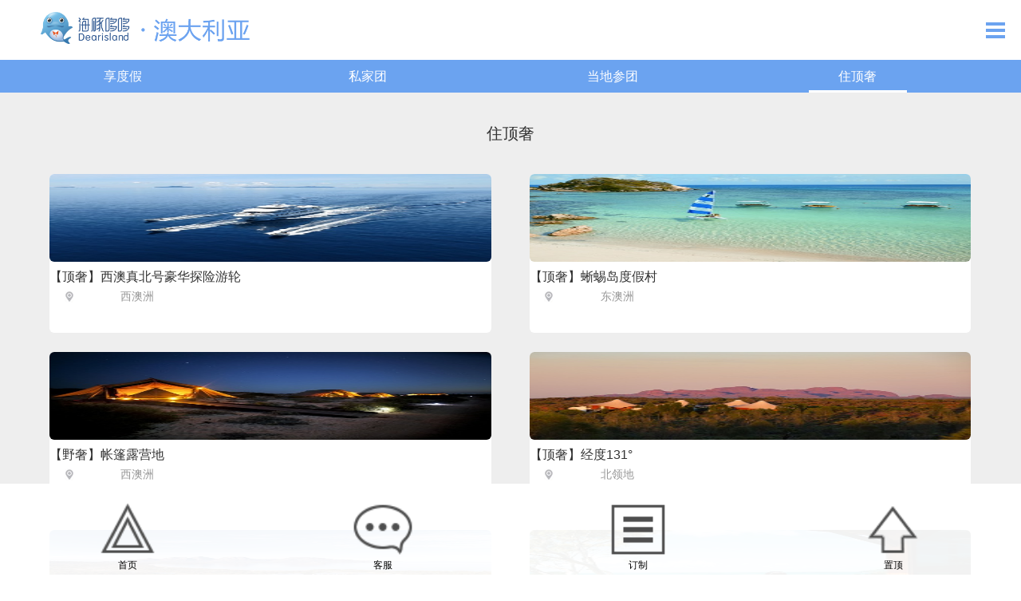

--- FILE ---
content_type: text/html; charset=UTF-8
request_url: http://australia.dearisland.com/luxury
body_size: 3992
content:
<!DOCTYPE html>
<html>
<head>
    <title>住顶奢-海豚哆哆澳大利亚站</title>
    <meta name="keywords" content="住顶奢" />
    <meta name="description" content="住顶奢" />
    <meta http-equiv="Content-Type" content="text/html; charset=utf-8" />
    <meta name="author" content="pennychen" />
    <meta name="Copyright" content="海豚哆哆澳大利亚站" />
    <link href="favicon.ico" rel="shortcut icon" type="image/x-icon" />
    <link rel="stylesheet" type="text/css" href="/aus/css/style.css" />

    <meta name="viewport" content="width=device-width,initial-scale=1.0,minimum-scale=1.0,maximum-scale=1.0,user-scalable=no" />
    <meta http-equiv="Cache-Control" content="no-transform" />
    <meta http-equiv="Cache-Control" content="no-siteapp" />

    <!--动画-->
    <script src="/aus/js/wow.min.js"></script>
    <link href="/aus/css/animate.css" rel='stylesheet' type='text/css' />
    <script>
        new WOW().init();
    </script>


</head>



<!--禁止保存-->
<noscript><iframe src="*.html"></iframe></noscript>
<!--禁止保存 end-->



<body class="cbp-spmenu-push">
<div class="main">


    <!--头部-->
    <div class="header">
        <div class="header_box">

            <div class="logo"><a href="http://www.dearisland.com/"><img src="/aus/images/m/logo.png" alt="澳大利亚海岛旅游" /></a></div>

            <!--- 移动端菜单 ---->
            <section class="buttonset"><button id="showRightPush"><img src="/aus/images/m/nav.png" /></button></section>
            <script src="/aus/js/jquery-1.11.0.min.js"></script>
            <link rel="stylesheet" type="text/css" href="/aus/css/component.css" />
            <nav class="cbp-spmenu cbp-spmenu-vertical cbp-spmenu-right" id="cbp-spmenu-s2">
                <h3><img src="/aus/images/m/logo.jpg" /></h3>
                <a href="/">首 页</a>
                <a href="/product?lid=1" class="tm">享度假</a>
                <a href="/product?lid=2" class="tm">私家团</a>
                <a href="/product?lid=3" class="tm">当地参团</a>
                <a href="/luxury" class="tm">住顶奢</a>
                <a href="/area?did=1012">东澳洲</a>
                <a href="/area?did=1013">大南部</a>
                <a href="/area?did=1015">西澳洲</a>
                <a href="/area?did=1014">北领地</a>
                <a href="/order">私人订制</a>
            </nav>
            <!--- Script ----->
            <script type="text/javascript" src="/aus/js/responsive/classie.js"></script>
            <script>
                var menuRight = document.getElementById( 'cbp-spmenu-s2' ),
                    showRightPush = document.getElementById( 'showRightPush' ),
                    body = document.body;

                showRightPush.onclick = function() {
                    classie.toggle( this, 'active' );
                    classie.toggle( body, 'cbp-spmenu-push-toleft' );
                    classie.toggle( menuRight, 'cbp-spmenu-open' );
                    disableOther( 'showRightPush' );
                };

                function disableOther( button ) {
                    if( button !== 'showRightPush' ) {
                        classie.toggle( showRightPush, 'disabled' );
                    }
                }
            </script>
            <!--- Script ----->
            <script type="text/javascript" src="/aus/js/responsive/easing.js"></script>
            <script type="text/javascript">
                jQuery(document).ready(function($) {
                    $(".scroll").click(function(event){
                        event.preventDefault();
                        $('html,body').animate({scrollTop:$(this.hash).offset().top},1000);
                    });
                });
            </script>
            <!--- end 移动端菜单 ---->

        </div>
    </div>
    <!--头部 end-->

        <!--导航-->
    <ul class="nav_m">
        <li><a href="/product?lid=1">享度假</a></li>
        <li><a href="/product?lid=2">私家团</a></a></li>
        <li><a href="/product?lid=3">当地参团</a></a></li>
        <li><a href="/luxury">住顶奢<span class="hover"></span></a></li>
    </ul>
    <!--end 导航-->

    
<!--横幅 begin-->
<div class="index_banner">

    <div id="owl-demo" class="owl-carousel">
            </div>
    <!-- Owl Carousel Assets -->
    <link href="/aus/owl-carousel/owl.carousel.css" rel="stylesheet">
    <link href="/aus/owl-carousel/owl.theme.css" rel="stylesheet">
    <script src="/aus/owl-carousel/owl.carousel.js"></script>
    <script src="/aus/owl-carousel/one.js"></script>

</div>
<!--横幅 end-->

<!--内容-->
<div class="con">
    <div class="conbox">
        <div class="pro_index">


            <!--住顶奢-->
            <div class="hotel_list box" id="con_two_1" style="display:block;">
                <h1 class="title_h wow fadeInUp">住顶奢</h1>
                <div class="h_con">
                                        <div class="ho_box pubu"><a href="/hotel/info/553">
                            <img class="lazy" src="/upload/image/20171227/20171227174411_66975.jpg" alt="【顶奢】西澳真北号豪华探险游轮" />
                            <h2 class="ch">【顶奢】西澳真北号豪华探险游轮</h2>
                            <p>西澳洲</p>
                        </a>
                    </div>
                                        <div class="ho_box pubu"><a href="/hotel/info/539">
                            <img class="lazy" src="/upload/image/20171218/20171218170758_15830.jpg" alt="【顶奢】蜥蜴岛度假村" />
                            <h2 class="ch">【顶奢】蜥蜴岛度假村</h2>
                            <p>东澳洲</p>
                        </a>
                    </div>
                                        <div class="ho_box pubu"><a href="/hotel/info/538">
                            <img class="lazy" src="/upload/image/20171215/20171215205942_53129.jpg" alt="【野奢】帐篷露营地" />
                            <h2 class="ch">【野奢】帐篷露营地</h2>
                            <p>西澳洲</p>
                        </a>
                    </div>
                                        <div class="ho_box pubu"><a href="/hotel/info/537">
                            <img class="lazy" src="/upload/image/20171215/20171215203801_20890.jpg" alt="【顶奢】经度131°" />
                            <h2 class="ch">【顶奢】经度131°</h2>
                            <p>北领地</p>
                        </a>
                    </div>
                                        <div class="ho_box pubu"><a href="/hotel/info/536">
                            <img class="lazy" src="/upload/image/20171215/20171215195236_71303.jpg" alt="【顶奢】赛菲尔" />
                            <h2 class="ch">【顶奢】赛菲尔</h2>
                            <p>大南部</p>
                        </a>
                    </div>
                                        <div class="ho_box pubu"><a href="/hotel/info/535">
                            <img class="lazy" src="/upload/image/20171215/20171215192247_20280.jpg" alt="【顶奢】夸丽雅Qualia" />
                            <h2 class="ch">【顶奢】夸丽雅Qualia</h2>
                            <p>东澳洲</p>
                        </a>
                    </div>
                                        <div class="ho_box pubu"><a href="/hotel/info/534">
                            <img class="lazy" src="/upload/image/20171214/20171214211311_45870.jpg" alt="【顶奢】南大洋度假村" />
                            <h2 class="ch">【顶奢】南大洋度假村</h2>
                            <p>大南部</p>
                        </a>
                    </div>
                                        <div class="ho_box pubu"><a href="/hotel/info/533">
                            <img class="lazy" src="/upload/image/20171214/20171214203610_67538.jpg" alt="【顶奢】范思哲酒店" />
                            <h2 class="ch">【顶奢】范思哲酒店</h2>
                            <p>东澳洲</p>
                        </a>
                    </div>
                                    </div>
            </div>
            <!--end 住顶奢-->



            <!--瀑布流JS-->
            <script src="/aus/js/pubu/jquery.lazyload.min.js"></script>
            <script src="/aus/js/pubu/blocksit.min.js"></script>
            <script>
                $(function(){
                    $("img.lazy").lazyload({
                        load:function(){
                            $('#content').BlocksIt({
                                numOfCol:1, //每行显示图片个数
                                offsetX: 8,
                                offsetY: 8
                            });
                        }
                    });
                    $(window).scroll(function(){
                        // 当滚动到最底部以上50像素时， 加载新内容
                        if ($(document).height() - $(this).scrollTop() - $(this).height()<50){
                            $('#content').BlocksIt({
                                numOfCol:1, //每行显示图片个数
                                offsetX: 8,
                                offsetY: 8
                            });
                            $("img.lazy").lazyload();
                        }
                    });
                });
            </script>
            <!--end 瀑布流JS-->

        </div>
        <!--end 列表-->


        <!--私人订制-->
        <div class="dingzhi" id="orders">
    <div class="dingzhi_con">

        <h1>私人订制</h1>
        <!--定制留言-->
        <div class="yd_index">
            <form>
                <div class="ydbox"><label>姓名 / </label><input type="text" id="name" placeholder="请留下您的大名" /></div>
                <div class="ydbox"><label>电话 / </label><input type="text" id="phone" placeholder="为了找到您" /></div>
                <div class="ydbox"><label>预算 / </label><input type="text" id="amount" placeholder="方便设计适宜方案" /></div>
                <div class="ydbox xq"><label>需求 / </label><textarea rows="2" id="bz" placeholder="设计您的专属方案"></textarea></div>
                <div class="ylb"><a href="javascript:void(0)" class="l_btn" id="suborder"/>现在提交</a></div>
                <p>注：提交后，旅行顾问会在1小时内联络您，请保持通讯畅通。</p>
            </form>
        </div>
        <!--end 定制留言-->

    </div>
</div>

<script>
    $("#suborder").on("click",function(){
        var name = $("#name").val();
        var amount = $("#amount").val();
        var phone = $("#phone").val();
        var bz = $("#bz").val();
        if(!name){
            alert('姓名不能为空！');
        }else if(!phone){
            alert('电话不能为空！');
        }else if(!amount){
            alert('预算不能为空！');
        }else if(!bz){
            alert('需求不能为空！');
        }else{
            $.post('/order/save',{"name":name,"phone":phone,"bz":bz,"amount":amount},function(msg){
                if(msg=='ok'){
                    window.location.href = '/order/success';
                }
            });
        }
        $("input").on("focus",function(){
            $("#error").text('');
        });
    });


</script>        <!--end 私人订制-->


    </div>
</div>
<!--end 内容-->
    <!--footer-->
    <div class="footer">
        <div class="links">
            <a href="http://www.dearisland.com/">首页</a> |
            <a href="http://www.dearisland.com/">电脑端</a> |
            <a href="http://m.dearisland.com/ht/mabout">关于哆哆</a>
        </div>
        深圳市海豚哆哆国际旅行社（深圳）有限公司<br />
        Copyright&#169; &nbsp;1997-2017 版权所有，不得转载<br />
        <a href="http://beian.miit.gov.cn/" target="_blank">粤ICP备14059250号</a>
    </div>
    <ul class="nav_b">
        <li><a href="/" class="t1"><img src="/aus/images/m/icon_01.png" /><p>首页</p></a></li>
        <li><a href="/service" class="t2"><img src="/aus/images/m/icon_02.png" /><p>客服</p></a></li>
        <li><a href="/order" class="t3"><img src="/aus/images/m/icon_03.png" /><p>订制</p></a></li>
        <li><a href="#" class="t3"><img src="/aus/images/m/icon_04.png"/><p>置顶</p></a></li>
    </ul>
    <!--end footer-->


</div>



<script>
var _hmt = _hmt || []; (function() { var hm = document.createElement("script"); hm.src = "https://hm.baidu.com/hm.js?24a21c60bb746ebe106dd554b8ca14c8"; var s = document.getElementsByTagName("script")[0]; s.parentNode.insertBefore(hm, s); })(); </script> 
<script type="text/javascript" charset="utf-8" async src="http://lxbjs.baidu.com/lxb.js?sid=11862969"></script>



</body>
</html>

--- FILE ---
content_type: text/css
request_url: http://australia.dearisland.com/aus/css/style.css
body_size: 34385
content:
/******************pennychen css***********************/

/**********基本**********/
*{
	margin:0;
	padding:0;
	border: 0;
}
img {
	border: 0px;	
}
ul {
	padding-right: 0px; padding-left: 0px; padding-bottom: 0px; margin: 0px; padding-top: 0px; list-style-type: none
}
li {
	padding-right: 0px; padding-left: 0px; padding-bottom: 0px; margin: 0px; padding-top: 0px; list-style-type: none
}
h1 { 
    font-size:18px; 
}
h2 { 
    font-size:16px; 
}
h3 { 
    font-size:14px; 
}
p {
	line-height: 24px;
}
a {
	color: #000000;
	text-decoration: none;
}
a:hover {
	color: #6BA3F0;
	text-decoration: none;
}
.clear { clear: both;}

select{
	border: 1px #CCCCCC solid;
}

/**********去除苹果样式*************/
input[type="button"], input[type="submit"], input[type="reset"] {
-webkit-appearance: none;
}
textarea {  -webkit-appearance: none;}   
.button{ border-radius: 0; } 


/**********基本  end**********/



body {
	font-family:"微软雅黑", "宋体", Arial, Helvetica, sans-serif;
	font-size:12px;
	color:#000000;
	font-weight: normal;
	background-color: #FFFFFF;
}
.main {
	margin: 0px auto;
	width: 100%;
	height: 100%;
	float: left;
}


/**********header**********/
.header {
	float: left;
	width: 100%;
	height: 75px;
	background-color: #FFFFFF;
	padding: 0px 0px;
}
.header_box {
	width: 100%;
	margin: 0px auto;
	height: auto;
	padding-top: 0px;
}

.logo {
	float: left;
	width: 96%;
	height: 40px;
	padding: 15px 0px 0px 4%;
	position: absolute;
	top: 0px;
	left: 0px;
	z-index: 200;
	text-align: left;
}
.logo a {
}
.logo a img {
	width: 262px;
	height: 40px;
	padding: 0px 0px 0px 0px;
}




/**********移动端菜单*************/
button#showRightPush{
	float:left;
	width:41px;
	height:35px;
	display: block;
	outline:none;
	border:0px;
	cursor: pointer;
	top:22px;
	right:12px;
	z-index: 600;
	position: absolute;
	padding: 0px;
	background: none;
}
button#showRightPush img {
	width:24px;
	height:20px;
	padding: 3px 3px;
}
.cbp-spmenu {
	display: block;
}

/*****咨询电话*******/
.tel {
	float:left;
	width:41px;
	height:35px;
	display: block;
	outline:none;
	border:0px;
	cursor: pointer;
	top:24px;
	left:0px;
	z-index: 600;
	position: absolute;
	background: none;
}
.tel img {
	width:24px;
	height:20px;
	padding: 3px 3px;
}

.shijin {
	float:left;
	width:150px;
	height:auto;
	display: block;
	outline:none;
	border:0px;
	cursor: pointer;
	top:7px;
	left:33px;
	z-index: 600;
	position: absolute;
	background: none;
	color: #FFFFFF;
	font-size: 10px;
	line-height: 14px;
}



/**********头部导航************/
.nav_m{
	display: block;
	width:100%;
	float: left;
	clear: both;
	margin: 0px 0% 0px 0%;
	padding: 0px 0% 0px 0%;
	background-color: #6BA3F0;
}
.nav_m li{
	width:24%;
	float:left;
	text-align: center;
}
.nav_m li a{
	display:block;
	font-size:16px;
	width:76%;
	height:32px;
	float:left;
	text-align:center;
	color:#fff;
	line-height: 32px;
	padding: 5px 12% 4px 12%;
	position: relative;
}
.nav_m li a span.hover {
	height: 3px;
	background-color: #FFFFFF;
	position: absolute;
	width: 40%;
	bottom: 0px;
	left: 30%;
}

/**********header end**********/




/********************横幅*********************/
.index_banner {
	margin: 0px auto 0px auto;

	*margin: -140px auto 0px auto;
	width: 100%;
	height: auto;
	clear: both;
	float: left;
	background-color: #E1E2E6;
}

#owl-demo .item {
	width: 100%;
	height: auto;
	float: left;
}
#owl-demo img {
	display: block;
	width: 100%;
	height: auto;
	float: left;
	margin-bottom: 0px;
}
#bar {
	width: 0%;
	max-width: 100%;
	height: 1px;
	background-color: #62C83B;
	display:none;
}
#progressBar {
	width: 100%;
	background-color: #fff;
	display:none;
}




/*****************con*****************/
.con {
	clear: both;
	width: 100%;
	margin: 0px auto;
	background-color: #EEEEEE;
	float: left;
}
.conbox {
	clear: both;
	width: 100%;
	margin: 0px auto 0px auto;
	height: auto;
	padding: 0px 0px 0px 0px;
}
.default {
	clear: both;
	width: 100%;
	margin: 0px auto 0px auto;
	height: auto;
	padding: 0px 0px 0px 0px;
}
.default img {
	width: 100%;
	margin: 0px auto 0px auto;
	height: auto;
	padding: 0px;
	float: left;
}
.about_box {
	clear: both;
	width: 80%;
	margin: 15% 5%;
	height: auto;
	padding: 5% 5%;
	background-color: #FFFFFF;
	float: left;
}
.about_box  img {
	width: 100%;
	margin: 0px auto 0px auto;
	height: auto;
	padding: 0px;
	float: left;
}
.about_box  p {
	font-family: "宋体", Arial, Helvetica, sans-serif;
	font-size: 14px;
	line-height: 28normal;
}
.about_box  ul {
	width: 100%;
	margin: 20px 0px 0px 0px;
	height: auto;
	padding: 0px;
	float: left;
}
.about_box  ul li {
	font-family: "宋体", Arial, Helvetica, sans-serif;
	font-size: 14px;
	line-height: 32px;
}


/*********首页 目的地入口***********/
.dest {
	clear: both;
	padding: 10px 1% 10px 1%;
	width: 88%;
	background-color: #FFFFFF;
	margin: 20px 5% 20px 5%;
	border-radius: 6px; /* css 3标准 */
    -moz-border-radius: 6px; /* mozilla */
    -webkit-border-radius: 6px; /* webkit */
	float: left;
}
.dest_con_1 {
	clear: both;
	padding: 0px 0px 0px 0px;
	width: 100%;
	margin: 0px auto 0px auto;
	position: relative;
}
.more {
	width: 60px;
	position: absolute;
	height: 24px;
	line-height: 24px;
	top: 17px;
	right: 0px;
}
.more a {
	width: 60px;
	height: 24px;
	float: left;
}
.d_box_1 {
	clear: none;
	width: 21%;
	float: left;
	margin: 0% 2%;
	border-radius: 6px; /* css 3标准 */



    -moz-border-radius: 6px; /* mozilla */
    -webkit-border-radius: 6px;
	border: none;
	text-align: center;
	padding: 2% 0%;
	height: auto;
}
.d_box_1 img {
	width: 70%;
	height: auto;
}
.d_box_1 h1 {
	width: 100%;
	height: auto;
	font-family: "黑体", "宋体", Arial, Helvetica, sans-serif;
	font-size: 16px;
	line-height: 32px;
	font-weight: normal;
	color: #999999;
	position: relative;
}
.d_box_1 span {
	width: 5px;
	border-radius: 100px; /* css 3标准 */




    -moz-border-radius: 100px; /* mozilla */
    -webkit-border-radius: 100px;
	height: 5px;
	position: absolute;
	background-color: #FF0000;
	top: 5px;
	right: 10%;
}


/********首页 新鲜汇*********/
.fresh_hot {
	clear: both;
	padding: 0px 4% 0px 4%;
	width: 92%;
	margin: 0px 0% 0px 0%;
	float: left;
}





/********产品列表*********/
.pro_box {
	width: 100%;
	float: left;
	margin: 0px 0% 10px 0%;
	height: auto;
	border-radius: 6px; /* css 3标准 */

    -moz-border-radius: 6px; /* mozilla */
    -webkit-border-radius: 6px; /* webkit */
	background-color: #FFFFFF;
	padding: 0px 0px 5px 0px;
}
.pro_img {
	height: auto;
	float:left;
	width: 100%;
	margin: 0px 0px 0px 0px;
	padding: 0px 0px 0px 0px;
	clear: both;
	position: relative;
}
.pro_img img {
	border-radius: 6px; /* css 3标准 */
    -moz-border-radius: 6px; /* mozilla */
    -webkit-border-radius: 6px; /* webkit */
	width: 100%;
	height: auto;
}

.pro_img p {
	width: 20%;
	position: absolute;
	right: 4%;
	bottom: 20px;
	background-color: #EB5B29;
	border-radius: 6px; /* css 3标准 */
    -moz-border-radius: 6px; /* mozilla */
    -webkit-border-radius: 6px; /* webkit */
	color: #FFFFFF;
	text-align: center;
	font-size: 16px;
	font-weight: bold;
	line-height: 32px;
}


.pro_text {
	width: 92%;
	height: auto;
	text-align: center;
	padding: 2% 4% 2% 4%;
	clear: both;
	float: left;
	margin: 0px 0% 0px 0%;
}
.plt {
	border-bottom: none;
	padding: 2% 4% 2% 4%;
	margin: 0px 0% 0px 0%;
}
.hlt {
	border-bottom: none;
	padding: 2% 4% 0% 4%;
}
.pro_text h2 {
	font-size:20px;
	font-family:"微软雅黑", "宋体", Arial, Helvetica, sans-serif;
	margin-bottom:5px;
	line-height: 28px;
	clear: both;
	font-weight: normal;
	text-align: left;
}
.pi h2 {
	font-size:20px;
	font-family:"微软雅黑", "宋体", Arial, Helvetica, sans-serif;
	margin-bottom:5px;
	line-height: 28px;
	clear: both;
	font-weight: bold;
	text-align: left;
}
.pro_text p {
	width: 100%;
	padding: 0px 0px 0px 0px;
	font-size: 14px;
	line-height: 24px;
	text-align: left;
	color: #999999;
	font-weight: normal;
	height: auto;
	position: relative;
}
.pro_text p.wh_de {
	font-size:14px;
	line-height: 20px;
	clear: both;
	font-weight: normal;
	text-align: left;
	width: 95%;
	color: #999;
	float: left;
	background: url(../images/m/add.jpg) no-repeat 0px center;
	background-size: 12px 15px;
	padding: 0px 0% 0px 5%;
	margin: 0px 0%;
}
.pro_text p span {
	width: auto;
	font-size: 12px;
	line-height: 24px;
	color: #E94E18;
	font-weight: normal;
	padding: 0px 0px 0px 0px;
}
.pro_text p span.wh {
	width: auto;
	font-size: 14px;
	line-height: 24px;
	color: #999999;
	font-weight: normal;
	padding: 0px 0px 0px 30px;
}
.pro_text p span.s_left {
	width: auto;
	font-size: 16px;
	line-height: 24px;
	color: #E94E18;
	font-weight: normal;
	padding: 0px 23% 0px 0%;
	float: right;
}
.pro_text span strong {
	width: auto;
	font-size: 16px;
	line-height: 24px;
	color: #E94E18;
	font-weight: bold;
	padding: 0px 4px 0px 0px;
}
.pro_text p span.where {
	width: auto;
	font-size: 12px;
	line-height: 24px;
	color: #FFFFFF;
	font-weight: normal;
	position: static;
	top: 0px;
	right: 0px;
	background-color: #999999;
	padding: 2px 5px 2px 5px;
	margin-right: 5px;
}

.pro_text p a {
	width: 20%;
	position: absolute;
	top: -2px;
	right: 0%;
}
.pro_text p a img {
	width: 100%;
	float: left;
}



/********************************/
.pro_index {
	clear: both;
	width: 100%;
	margin: 0px auto 0px auto;
	background-color: #EEEEEE;
	float: left;
	position: relative;
}
.inner_con {
	clear: both;
	width: 100%;
	margin: 30px auto 0px auto;
	background-color: #EEEEEE;
	float: left;
	position: relative;
}
.navbg{
	display: block;
	height:48px;
	position: absolute;
	z-index:99;
	top: 0px;
}




/*********************tab***************************/
.Menubox {
	width:100%;
	height:60px;
	float: left;
	clear: both;
	background-color: #FFFFFF;
	margin-bottom: 0px;
}
.Menubox li {
	float:left;
	display:block;
	cursor:pointer;
	text-align:center;
	font-weight:normal;
	height: auto;
	line-height: 60px;
	color: #999;
	font-size: 16px;
	padding: 0px 2% 0px 2%;
	position: relative;
	width: 46%;
	border-bottom: 2px #fff solid;
}
.agen li {
	font-weight:normal;
	height: 48px;
	line-height: 48px;
	font-size: 18px;
	padding: 8px 2% 12px 2%;
}
.Menubox li span {
	font-family: "微软雅黑", "宋体", Arial, Helvetica, sans-serif;
}
.Menubox li#one3 {
	border-right: none;
}
.Menubox li .j_triangle {
	width: 0;
	height: 0;
	border-right: 4px solid transparent;
	border-left: 4px solid transparent;
	border-bottom: none;
	position: absolute;
	z-index: 50;
	left: 47%;
	bottom: -1px;
}
.Menubox li:hover .j_triangle, .Menubox li.hover .j_triangle {
	width: 0;
	height: 0;
	border-right: 6px solid transparent;
	border-left: 6px solid transparent;
	border-bottom: 12px solid #C80C0C;
	position: absolute;
	z-index: 50;
	left: 47%;
	bottom: 0px;
}
.Menubox li.hover {
	font-weight:bold;
}
.Menubox li#one5 {
    border-right: none;
}
.Menubox li:hover {
	color:#999;
}
.Menubox li.hover {
	color:#6BA3F0;
	border-bottom: 2px #6BA3F0 solid;
}
#con_one_1,#con_one_2,#con_one_3,#con_one_4,#con_one_5,#con_one_6 {
	height: auto;
	width: 90%;
	clear: both;
	display: none;
	margin: 0px 5%;
}

/**********首页产品 列表************/
.dd_hot {
	clear: both;
	padding: 0px 0% 0px 0%;
	width: 90%;
	margin: 0px 5% 0px 5%;
	float: left;
}
.hot_t {
	font-size:16px;
	font-family:"微软雅黑", "宋体", Arial, Helvetica, sans-serif;
	margin-bottom:0px;
	line-height: 58px;
	clear: both;
	font-weight: normal;
	text-align: left;
	height: 58px;
}
.hot_t2 {
	font-size:16px;
	font-family:"微软雅黑", "宋体", Arial, Helvetica, sans-serif;
	margin-bottom:0px;
	line-height: 58px;
	clear: both;
	font-weight: normal;
	text-align: left;
	height: 58px;
	padding: 0px 2%;
	width: 96%;
	float: left;
}
.fresh_t {
	font-size:16px;
	font-family:"微软雅黑", "宋体", Arial, Helvetica, sans-serif;
	line-height: 58px;
	clear: both;
	font-weight: normal;
	text-align: left;
	height: 58px;
	padding: 0px 5%;
	width: 90%;
	float: left;
}
.fresh_t2 {
	font-size:16px;
	font-family:"微软雅黑", "宋体", Arial, Helvetica, sans-serif;
	line-height: 58px;
	clear: both;
	font-weight: normal;
	text-align: left;
	height: 58px;
	padding: 0px 2%;
	width: 96%;
	float: left;
}
.hot_t a {
	font-size:14px;
	line-height: 58px;
	clear: both;
	font-weight: normal;
	text-align: right;
	height: 58px;
	padding: 0px 0%;
	width: auto;
	float: right;
	color: #999999;
}
.hot_t2 a {
	font-size:14px;
	line-height: 58px;
	clear: both;
	font-weight: normal;
	text-align: right;
	height: 58px;
	padding: 0px 0%;
	width: auto;
	float: right;
	color: #999999;
}
.fresh_t a {
	font-size:14px;
	line-height: 58px;
	clear: both;
	font-weight: normal;
	text-align: right;
	height: 58px;
	padding: 0px 0%;
	width: auto;
	float: right;
	color: #999999;
}



/*******首页 定制*******/
.dingzhi {
	clear: both;
	padding: 10px 1% 10px 1%;
	width: 88%;
	background-color: #FFFFFF;
	margin: 10px 5% 35px 5%;
	border-radius: 6px; /* css 3标准 */
    -moz-border-radius: 6px; /* mozilla */
    -webkit-border-radius: 6px; /* webkit */
	float: left;
}
.dingzhi_con {
	clear: both;
	padding: 0px 0px 0px 0px;
	width: 100%;
	margin: 0px auto 0px auto;
	position: relative;
}
.dingzhi_con h1 {
	font-size:16px;
	font-family:"微软雅黑", "宋体", Arial, Helvetica, sans-serif;
	margin-bottom:0px;
	line-height: 58px;
	clear: both;
	font-weight: normal;
	text-align: center;
	height: 58px;
	width: 100%;
	float: left;
}


.yd_index {
	width: 100%;
	padding: 0px 0px 20px 0px;
	background:none;
	float: left;
}
.yd_index form {
	clear: both;
	margin: 0px auto;
	width: 100%;
}
.yd_con form .yfb {
	padding: 0px 0px 0px 0px;
	float: left;
	width: 100%;
	position: relative;
}
.yd_index .ydbox {
	width: 60%;
	border: 1px #6BA3F0 solid;
	border-radius: 4px; /* css 3标准 */
    -moz-border-radius: 4px; /* mozilla */
    -webkit-border-radius: 4px; /* webkit */
	background-color: #FFFFFF;
	line-height: 36px;
	height: 36px;
	padding: 5px 3% 5px 3%;
	float: left;
	font-family: "宋体", Arial, Helvetica, sans-serif;
	color: #333333;
	font-size: 14px;
	margin: 0px 17% 22px 17%;
}
.yd_index .xq {
	height: 72px;
}
.yd_index .ydbox label {
	padding: 0px 0px 0px 0px;
	float: left;
	width: 23%;
}
.yd_index input {
	width: 73%;
	border: none;
	border-radius: 4px; /* css 3标准 */
    -moz-border-radius: 4px; /* mozilla */
    -webkit-border-radius: 4px; /* webkit */
	background-color: #FFFFFF;
	line-height: 36px;
	height: 36px;
	padding: 0px 2% 0px 2%;
	float: left;
	font-family: "宋体", Arial, Helvetica, sans-serif;
	color: #999999;
	font-size: 12px;
	margin: 0px 0px;
}
.yd_index textarea {
	width: 73%;
	border: none;
	border-radius: 4px; /* css 3标准 */
    -moz-border-radius: 4px; /* mozilla */
    -webkit-border-radius: 4px; /* webkit */
	background-color: #FFFFFF;
	line-height: 36px;
	padding: 0px 2% 0px 2%;
	float: left;
	font-family: "宋体", Arial, Helvetica, sans-serif;
	color: #999999;
	font-size: 12px;
	margin: 0px 0px;
}
.yd_index form .ylb {
	clear: both;
	padding: 10px 0px 20px 0px;
	text-align: center;
	width: 172px;
	height: 55px;
	margin: 0px auto;
}

.l_btn {
	width:100%;
	height:55px;
	font-size: 16px;
	border-radius: 4px; /* css 3标准 */



    -moz-border-radius: 4px; /* mozilla */
    -webkit-border-radius: 4px; /* webkit */
	background-color: #6BA3F0;
	color: #FFFFFF;
	font-family:"微软雅黑", "Heiti SC", "宋体", Arial, Helvetica, sans-serif;
	font-weight: bold;
	line-height: 55px;
	padding: 0px 0px;
	float: left;
	text-align: center;
	border: none;
	margin-top: 30px;
}
.l_btn:hover {
	background-color: #FF6600;
	color: #FFFFFF;
}

.yd_index p {
	line-height: 28px;
	font-family: "宋体", Arial, Helvetica, sans-serif;
	color: #999999;
	font-size: 14px;
	text-align: center;
	float: left;
	width: 84%;
	padding: 0px 8%;
}

/*****************提示成功******************/
.yd_tips {
	display: block;
	width: 90%;
	height: auto;
	padding: 4% 0% 8% 0%;
	margin: 2% 5% 6% 5%;
	background-color: #FFFFFF;

	-moz-border-radius: 10px; /* mozilla */
    -webkit-border-radius: 10px; /* webkit */
	clear: both;
	float: left;
	text-align: center;
}
.yd_tips img {
	width: 50px;
	height: auto;
}
.yd_tips h2 {
	height: 28px;
	font-size: 15px;
	line-height: 28px;
	color: #333;
	font-weight: normal;
	clear: both;
	width: 100%;
	text-align: center;
	float: left;
	margin-bottom: 20px;
}




/******************内页********************/

/**********目的地  必游精选*********/



/********产品列表**********/
.pro_list {
	clear: both;
	padding: 0px 0% 10px 0%;
	width: 90%;
	margin: 20px 5% 14px 5%;
	float: left;
}


/*********筛选***********/
.sx {
	clear: both;
	padding: 0px 0% 0px 0%;
	width: 100%;
	margin: 0px auto 15px auto;
	float: left;
	background-color: #FFFFFF;
}
.sx_con {
	clear: both;
	padding: 0px 0px 0px 0px;
	width: 100%;
	margin: 0px auto 0px auto;
	height: 60px;
}
.sx_con_2 {
	clear: both;
	padding: 5px 0px 5px 0px;
	width: 100%;
	margin: 0px auto 0px auto;
	height: 45px;
}



/****下拉****/
.scr {
	width:100%;
	margin:0px 0% 0px 0px;
	float: left;
}

/* screening */
div.screening{
	width: 100%;
	overflow: hidden;
	position: relative;
	z-index: 4;
	background-color: #FFFFFF;
	float: left;
}
div.screening>ul{
    margin: 0;
    padding: 0;
    list-style-type: none;
    overflow: hidden;
}
div.screening>ul>li{
	float: left;
	width: 20%;
	text-align: center;
	line-height: 45px;
	background:url(../images/m/r.jpg) #fff no-repeat right center;
	cursor:pointer;
	font-size: 14px;
	padding: 0px 5% 0px 0px;
}
div.screening ul li:hover {
    background:url(../images/m/r_hover.jpg) #fff no-repeat right center;
	color:#0853B9;
}
/* grade */
.grade-eject,.Category-eject,.Sort-eject{
    position:absolute;
    top: -1000px;
    width: 100%;
    height: auto;
	min-height: 250px;
    z-index: 1;
}

.grade-eject>ul,.Category-eject>ul,.Sort-eject>ul{
    margin: 0;
    padding: 0;
    overflow: auto;
    height: 100%;
    width: 100%;
}
.grade-eject>ul>li,.Category-eject>ul>li,.Sort-eject>ul>li{
    line-height: 36px;
    font-size: 14px;
    padding-left: 5%;
	width:95%;
	float:left;
    border-bottom: solid 1px #eee;
}
.grade-eject>ul>li a,.Category-eject>ul>li a,.Sort-eject>ul>li a {
    line-height: 36px;
	float:left;
	width:100%;
}
.grade-eject>ul.grade-w,.Category-eject>ul.Category-w{
	position: absolute;
	z-index: 1;
	background-color: #FFFFFF;
}

.grade-w-roll{
	top: 36px;
}
.grade-w-roll::after{
    position: fixed;
    content: "";
    width: 100%;
    height: 100%;
    display: block;
    background:rgba(0,0,0,0);
    top: 0;
}
/*Sort-eject*/
.Sort-Sort{
    background: #fff;
    position: absolute;
    z-index: 3;
    left: 0;
    list-style-type: none;
}
.Sort-Sort>li{
    border-bottom: solid 1px #eee;
    padding: 0;
}
.Sort-height{
    height: 343px;
}


/********产品详情**********/
.pro_index_2 {
	clear: both;
	width: 100%;
	margin: 0px auto 0px auto;
	background-color: #E1E2E6;
	float: left;
	position: relative;
}
.pro_de {
	clear: both;
	padding: 0px 0% 10px 0%;
	width: 100%;
	margin: 0px auto 14px auto;
	float: left;
}
.pro_tag {
	clear: both;
	padding: 0px 0% 0px 0%;
	width: 100%;
	background-color: #FFFFFF;
	margin: 0px auto 0px auto;
	float: left;
	height: 60px;
}

/*********************tab***************************/
.Menubox4 {
	width:96%;
	height:55px;
	line-height:55px;
	float: left;
	font-family:"宋体", Arial, Helvetica, sans-serif;
	background-color: #FFFFFF;
	padding: 0px 2% 5px 2%;
}
.Menubox4 li {
	float:left;
	display:block;
	cursor:pointer;
	width:20%;
	text-align:center;
	color:#999999;
	font-weight:normal;
	height: 55px;
	line-height: 55px;
	font-size: 12px;
	padding: 0px 0px;
	background:url(../images/m/mli_bg.jpg) repeat-x center bottom;
	margin-right: 0px;
}
.Menubox4 li.hover {
	width:20%;
	border-bottom:0;
	color:#FF0000;
	font-weight:normal;
	font-size: 14px;
	padding: 0px 0px;
	background:url(../images/m/mli_hover_bg.jpg) repeat-x center bottom;
}
.Menubox4 li a {
	color:#999999;
	width: 100%;
	float: left;
}
.Menubox4 li:hover a {
	color:#1C5394;
}
.Menubox4 li.hover a {
	color:#FF0000;
}

.Menubox4 li.current {
	width:20%;
	border-bottom:0;
	color:#FF0000;
	font-weight:normal;
	font-size: 14px;
	padding: 0px 0px;
	background:url(../images/m/mli_hover_bg.jpg) repeat-x center bottom;
}
.Menubox4 li.current a {
	color:#FF0000;
}




#con_four_1 {
	padding: 30px 0% 4% 0%;
}
#con_four_2, #con_four_3, #con_four_4, #con_four_5, #con_four_6 {
	padding: 2% 0% 2% 0%;
}


/******/
.pde_con {
	float: left;
	width: 100%;
	height:auto;
	min-height:200px;
	position: relative;
}
#con_one_1,#con_one_2,#con_one_3,#con_one_4,#con_one_5,#con_one_6,#con_one_7 {
	display: block;    
}
.tab_con {
	display: block;
	float: left;
	height: auto;
	width: 100%;
	margin: 0px 0px 0px 0px;
	background-color: #FFFFFF;
}
h1.de_t {
	font-size: 18px;
	color: #333333;
	font-weight: normal;
	float: left;
	width: 90%;
	line-height: 48px;
	padding-top: 40px;
	padding: 10px 5% 0px 5%;
}
h1.de_t_2 {
	font-size: 24px;
	color: #333333;
	font-weight: bold;
	float: left;
	width: 100%;
	line-height: 80px;
	padding-top: 10px;
}
.pde_con .de_box {
	float: left;
	width: 90%;
	height:auto;
	min-height:100px;
	background-color: #FFFFFF;
	margin: 0px 0px 0px 0px;
	padding: 20px 5% 25px 5%;
}
.pde_con .de_box img {
	float: left;
	max-width:100%;
}
.pde_con .de_box h1 {
	font-size: 16px;
	line-height: 36px;
	font-weight: normal;
}
.pde_con .de_box p {
	font-size: 14px;
	line-height: 28px;
	font-weight: normal;
	color: #666666;
}





/**********酒店*********/
.hotel_con {
	clear: both;
	padding: 0px 5% 60px 5%;
	width: 90%;
	margin: 0px auto 15px auto;
	float: left;
	background-color: #FFFFFF;
}

h1.title_h {
	padding: 30px 0px 10px 0px;
	width: 100%;
	text-align: center;
	font-size: 20px;
	line-height: 42px;
	color: #333333;
	font-weight: normal;
	margin: 0px auto 20px auto;
	height: 42px;
	clear: both;
}

.hotel_zds {
	clear: both;
	padding: 0px 0% 0px 0%;
	width: 94%;
	margin: 0px 3% 20px 3%;
	float: left;
}
.h_con {
	clear: both;
	width: 100%;
	height: auto;
	float: left;
	margin: 0px 0px 0px 0px;
	padding: 0px 0px;

}


/************/
.hotel_tag {
	clear: both;
	padding: 0px 0% 0px 0%;
	width: 100%;
	background-color: #FFFFFF;
	margin: 0px auto 20px auto;
	float: left;
	height: 60px;
}

/*********************tab***************************/
.Menubox2 {
	width:96%;
	height:55px;
	line-height:55px;
	float: left;
	font-family:"宋体", Arial, Helvetica, sans-serif;
	background-color: #FFFFFF;
	padding: 0px 2% 5px 2%;
}
.Menubox2 li {
	float:left;
	display:block;
	cursor:pointer;
	width:33%;
	text-align:center;
	color:#999999;
	font-weight:normal;
	height: 55px;
	line-height: 55px;
	font-size: 14px;
	padding: 0px 0px;
	background:url(../images/m/mli_bg.jpg) repeat-x center bottom;
	margin-right: 0px;
}
.Menubox2 li.hover {
	width:34%;
	border-bottom:0;
	color:#FF0000;
	font-weight:normal;
	font-size: 14px;
	padding: 0px 0px;
	background:url(../images/m/mli_hover_bg.jpg) repeat-x center bottom;
}
.Menubox2 li a {
	color:#999999;
	width: 100%;
	float: left;
}
.Menubox2 li:hover a {
	color:#1C5394;
}
.Menubox2 li.hover a {
	color:#FF0000;
}

.Menubox2 li.current {
	width:34%;
	border-bottom:0;
	color:#FF0000;
	font-weight:normal;
	font-size: 14px;
	padding: 0px 0px;
	background:url(../images/m/mli_hover_bg.jpg) repeat-x center bottom;
}
.Menubox2 li.current a {
	color:#FF0000;
}

#con_two_1 {
	padding: 0px 0% 4% 0%;
}
#con_two_2 {
	padding: 0px 0% 4% 0%;
}
#con_two_3 {
	padding: 0px 0% 0% 0%;
	width: 100%;
}

/***********酒店列表**************/
.hotel_list {
	clear: both;
	width: 94%;
	margin: 0px 3% 14px 3%;
	float: left;
}
.ho_box {
	width: 46%;
	float: left;
	margin: 0px 2% 2% 2%;
	height: auto;
	position: relative;
	border-radius: 6px; /* css 3标准 */

    -moz-border-radius: 6px; /* mozilla */
    -webkit-border-radius: 6px; /* webkit */
	padding: 0px 0px 3% 0px;
	background-color: #FFFFFF;
}
.ho_box .cover {
	background: url(../images/m/50.png) repeat left top;
	float: left;
	width: 100%;
	position: absolute;
	top: 0px;
	left: 0px;
	height: 100%;
}
.ho_box .cover:hover {
	background: none;
}
.ho_box img {
	border-radius: 6px; /* css 3标准 */
    -moz-border-radius: 6px; /* mozilla */
    -webkit-border-radius: 6px; /* webkit */
	width: 100%;
	height: 110px;
	float: left;
}
.ho_box h2 {
	font-size:14px;
	line-height: 24px;
	clear: both;
	font-weight: normal;
	text-align: center;
	position: absolute;
	top: 40%;
	left: 5%;
	width: 90%;
	height: auto;
	color: #FFFFFF;
}
.ho_box h2.ch {
	font-size:16px;
	line-height: 28px;
	clear: both;
	font-weight: normal;
	text-align: left;
	position: static;
	width: 100%;
	height: 28px;
	color: #333333;
	float: left;
	text-overflow: -o-ellipsis-lastline;
	overflow: hidden;
	text-overflow: ellipsis;
	-o-text-overflow:ellipsis;
	display: -webkit-box;

	-webkit-line-clamp: 1;
	-webkit-box-orient: vertical;
	-webkit-box-orient:vertical;
	padding: 5px 0% 0px 0%;
}
.ho_box p {
	font-size:14px;
	line-height: 20px;
	clear: both;
	font-weight: normal;
	text-align: left;
	width: 76%;
	color: #999;
	float: left;
	background: url(../images/m/add.jpg) no-repeat 7px center;
	background-size: 12px 15px;
	padding: 0px 6% 0px 14%;
	margin: 0px 2%;
}



/********酒店详情********/
.hd_con {
	clear: both;
	width: 90%;
	margin: 0% auto 4% auto;
	height: auto;
	padding: 5% 5%;
	float: left;
	background-color: #FFFFFF;
}

/*******动态标题********/
.hdhead {
	clear: both;
	padding: 0px 0px 20px 0px;
	margin: 0px 0px;
	text-align: center;
	float: left;
	width: 100%;
}
.hdhead h1.ht {
	text-align: center;
	font-size: 20px;
	color: #333333;
	line-height: 42px;
	font-weight: bold;
}
.hdhead p {
	text-align: center;
	font-size: 14px;
	color: #898989;
	line-height: 24px;
	font-weight: normal;
}
.hdhead p span {
	padding: 0px 0px 0px 20px;
}

.hd_info_p {
	clear: both;
	padding: 10px 0px 3% 0px;
	margin-bottom: 5%;
	width: 100%;
	float: left;
}
.hd_info_last {
	border-bottom: none;
}
.hd_info_p h1 {
	font-size: 16px;
	line-height: 32px;
}
.hd_info_p p {
	font-size: 14px;
	line-height: 24px;
	color: #333333;
}
.hd_info_p img {
	max-width:100%;
	height: auto;
	width: 100%;
	clear: both;
	float: left;
}

.hd_info_p .hd_left {
	padding: 0px 0px 0px 0px;
	width: 100%;
	float: left;
}
.hd_info_p .hd_left h1 {
	font-size: 18px;
	line-height: 42px;
	color: #333333;
	font-weight: bold;
}
.hd_info_p .hd_right {
	padding: 0px 0px 0px4%;
	width: 100%;
	float: left;
}


/***********/
.hd_info_p .hd_xz {
	padding: 0px 0px 0px 0px;
	width: 100%;
	float: left;
}
.hd_xz p {
	font-size: 14px;
	line-height: 24px;
	color: #999999;
}
.hd_info_p .hd_sx {
	padding: 0px 0px 0px4%;
	width: 100%;
	float: left;
}

/*********/
.hd_con_2 {
	clear: both;
	width: 90%;
	margin: 0% auto 10px auto;
	height: auto;
	padding: 2% 5% 4% 5%;
	float: left;
	background-color: #FFFFFF;
}
.sx_info {
	clear: both;
	padding: 0px 0px 0% 0px;
	width: 100%;
	float: left;
}
.hd_sx h3 {
	font-size: 16px;
	line-height: 48px;
	color: #000000;
	font-weight: normal;
	border-bottom: 1px #EBEBEB solid;
}
.hd_sx h3 span {
	color: #999;
	font-weight: normal;
}


/********玩法*********/
.j_list {
	width: 100%;
	height:auto;
	float: left;
	padding: 0% 0% 0% 0%;
	margin-bottom: 20px;
	border-radius: 6px; /* css 3标准 */

    -moz-border-radius: 6px; /* mozilla */
    -webkit-border-radius: 6px; /* webkit */
	background-color: #FFFFFF;
}
.j_list .jimg {
	width: 30%;
	height:auto;
	float: left;
	padding: 0% 0% 0% 0%;
}
.j_list .jimg img {
	border-radius: 6px; /* css 3标准 */


    -moz-border-radius: 6px; /* mozilla */
    -webkit-border-radius: 6px;
	width: 100%;
	float: left;
}
.j_list .jtx {
	width: 60%;
	float: left;
	padding: 4% 5% 0% 5%;
}
.j_list .jtx h1 {
	float: left;
	width: 100%;
	height: auto;
	font-size: 18px;
	font-weight: normal;
	line-height: 32px;
	text-align: left;
	margin-bottom: 3px;
}
.j_list h1 a {
	color: #333333;
}
.j_list p {
	font-size: 14px;
	font-weight: normal;
	line-height: 24px;
	text-align: left;
	color: #999999;
	float: left;
	width: 100%;
	height: 48px;
	text-overflow: -o-ellipsis-lastline;
	overflow: hidden;
	text-overflow: ellipsis;

	-o-text-overflow:ellipsis;
	display: -webkit-box;

	-webkit-line-clamp: 2;
	-webkit-box-orient: vertical;
	-webkit-box-orient:vertical;
}


/*************/
.ms_box {
	width: 46%;
	float: left;
	margin: 0px 2% 5% 2%;
	height: auto;
	position: relative;
	border-radius: 6px; /* css 3标准 */

    -moz-border-radius: 6px; /* mozilla */
    -webkit-border-radius: 6px; /* webkit */
	padding: 0px 0px 0% 0px;
}
.ms_box img {
	border-radius: 6px; /* css 3标准 */
    -moz-border-radius: 6px; /* mozilla */
    -webkit-border-radius: 6px; /* webkit */
	width: 100%;
	height: auto;
	float: left;
}
.ms_box h2 {
	font-size:14px;
	clear: both;
	font-weight: normal;
	text-align: center;
	position: absolute;
	width: 88%;
	height: 36px;
	line-height: 36px;
	color: #333333;
	float: left;
	text-overflow: -o-ellipsis-lastline;
	overflow: hidden;
	text-overflow: ellipsis;

	-o-text-overflow:ellipsis;
	display: -webkit-box;

	-webkit-line-clamp: 1;
	-webkit-box-orient: vertical;
	-webkit-box-orient:vertical;
	padding: 0px 6% 0px 6%;
	bottom: 0px;
	left: 0px;
	background: url(../images/m/ms_bg.png) repeat;
}


/********客服页面********/
.kefu {
	padding: 5% 5% 10% 5%;
	width: 90%;
	float: left;
	text-align: center;
}
.kefu img {
	text-align: center;
	max-width: 100%;
}
.kf_btn {
	width:172px;
	height:43px;
	font-size: 16px;
	border-radius: 4px; /* css 3标准 */



    -moz-border-radius: 4px; /* mozilla */
    -webkit-border-radius: 4px; /* webkit */
	background-color: #6BA3F0;
	color: #FFFFFF;
	font-family:"微软雅黑", "Heiti SC", "宋体", Arial, Helvetica, sans-serif;
	font-weight: bold;
	line-height: 43px;
	padding: 0px 0px;
	float: left;
	text-align: center;
	border: none;
	margin-top: 10px;
}
.kf_btn:hover {
	background-color: #FF6600;
	color: #FFFFFF;
}

.kefu p {
	line-height: 28px;
	font-family: "宋体", Arial, Helvetica, sans-serif;
	color: #999999;
	font-size: 14px;
	text-align: center;
	float: left;
	width: 84%;
	padding: 0px 8%;
}






.space {
	height: 20px;
	clear: both;
}



/*********************底部**********************/
.footer {
	clear: both;
	width: 98%;
	margin: 0px auto 0px auto;
	height: auto;
	float: left;
	text-align: center;
	padding: 5% 1% 80px 1%;
	font-size: 12px;
	line-height: 22px;
	color: #999999;
	background-color: #4E4E4E;
}
.footer img {
	clear: both;
	width: 50%;
	margin: 0px auto 0px auto;
}
.footer a {
	height: auto;
	text-align: center;
	font-size: 12px;
	line-height: 22px;
	color: #999999;
	padding: 0px 0px 0px 0px;
}
.footer a:hover {
	color: #fff;
}
.links {
	padding: 10px 0px 10px 0px;
	width: 100%;
	border-bottom: 1px #646464 solid;
	float: left;
	margin: 0px 0px 20px 0px;
	color: #FFFFFF;
	font-weight: bold;
}
.links a {
	height: auto;
	text-align: center;
	font-size: 16px;
	line-height: 36px;
	color: #FFFFFF;
	padding: 0px 10px 0px 10px;
	font-family: "黑体", "宋体", Arial, Helvetica, sans-serif;
	font-weight: bold;
}

/**********footer 移动端底部快速入口************/
.nav_b{
	display: block;
	width:100%;
	position:fixed;
	bottom:0px;
	z-index:999;
	background: url(../images/m/nav_b_bg.png) repeat top center;
	height: auto;
	float: left;
}
.nav_b li{
	width:17%;
	float:left;
	height: 100%;
	padding: 2% 4% 0% 4%;
	text-align: center;
}
.nav_b li.n_last{
	border-right: none;
}
.nav_b li a{
	font-size:12px;
	width:100%;
	height:auto;
	float:left;
	text-align:center;
	padding: 0px 0% 0px 0%;
}
.nav_b li img{
	display: block;
	margin: 0 auto;
	width: 35%;
	clear: both;
	height: auto;
}
.nav_b li p {
	font-size:12px;
	line-height:24px;
	font-weight: normal;
	color:#000;
}
.nav_a p:hover{color:#000;}




/**************右侧 返回顶部*******************/
#rightButton{
	position:fixed;
	bottom:11%;
	right:1px;
	z-index:998;
	display:block;
}

/*** 当浏览器的可视区域小于768px ***/
    @media screen and (max-width: 768px) {
#rightButton{
	bottom:12.5%;
}
}
/*** 当浏览器的可视区域小于414px ***/
    @media screen and (max-width: 414px) {
#rightButton{
	bottom:9%;
}
}
/*** 当浏览器的可视区域小于375px ***/
    @media screen and (max-width: 375px) {
#rightButton{
	bottom:9%;
}
}


#right_ul{
	position:relative;
	float: left;
}
#right_ul li {
	cursor:pointer;
}

/**********返回*************/
#backToTop { display:none;}
a.backToTop_a { width:80px; height:46px; display:block; }
a.backToTop_a img { width:80px; height:46px; }


--- FILE ---
content_type: text/css
request_url: http://australia.dearisland.com/aus/css/component.css
body_size: 2917
content:
/* General styles for all menus */
.cbp-spmenu {
	position: fixed;
	text-align:left;
	background-color: #F3F3F3;
	padding:0px;
}

.cbp-spmenu h3 {
	color: #333;
	font-size: 18px;
	padding: 0px;
	margin: 0;
	font-weight: 300;
	background-color: #fff;
	text-align:center;
	height:75px;
}
.cbp-spmenu h3 img {
	padding:0px;
	height:75px;
	margin:0px;
	border:0px;
}

.cbp-spmenu a {
	display: block;
	color: #333;
	font-size: 16px;
	font-weight: 300;
	text-decoration:none;
	padding:0px 5px 0px 5px;
}
.cbp-spmenu a.tm {
	background:url(../images/tm.jpg) no-repeat center right;
}

.cbp-spmenu a:hover {
	transition:0.5s all;
	color:#0853B9;
}

.cbp-spmenu a:active {
	color:#0853B9;
}

/* Orientation-dependent styles for the content of the menu */

.cbp-spmenu-vertical {
	width: 350px;
	height: 100%;
	top: 0;
	z-index: 200;
}

.cbp-spmenu-vertical a {
	border-bottom:1px #333 solid;
	padding: 0.7em 1em;
}

.cbp-spmenu-horizontal {
	width: 100%;
	height: 150px;
	left: 0;
	z-index: 1000;
	overflow: hidden;
}

.cbp-spmenu-horizontal h3 {
	width: 20%;
	float: left;
}

.cbp-spmenu-horizontal a {
	float: left;
	width: 20%;
	padding: 0px 0px;
	border-left: 1px solid #258ecd;
}

/* Vertical menu that slides from the left or right */

.cbp-spmenu-left {
	left: -350px;
}

.cbp-spmenu-right {
	right: -350px;
}

.cbp-spmenu-left.cbp-spmenu-open {
	left: 0px;
}

.cbp-spmenu-right.cbp-spmenu-open {
	right: 0px;
}

/* Horizontal menu that slides from the top or bottom */

.cbp-spmenu-top {
	top: -150px;
}

.cbp-spmenu-bottom {
	bottom: -150px;
}

.cbp-spmenu-top.cbp-spmenu-open {
	top: 0px;
}

.cbp-spmenu-bottom.cbp-spmenu-open {
	bottom: 0px;
}

/* Push classes applied to the body */

.cbp-spmenu-push {
	overflow-x: hidden;
	position: relative;
	left: 0;
}

.cbp-spmenu-push-toright {
	left: 350px;
}

.cbp-spmenu-push-toleft {
	left: -350px;
}

/* Transitions */

.cbp-spmenu,
.cbp-spmenu-push {
	-webkit-transition: all 0.3s ease;
	-moz-transition: all 0.3s ease;
	transition: all 0.3s ease;
}

/* Example media queries */


@media (max-width:800px){
	.cbp-spmenu-push-toleft {
		left: -340px !important;
	}
	.cbp-spmenu-vertical {
		width: 340px !important;
	}
}
@media (max-width:768px){
	.cbp-spmenu-push-toleft {
		left: -280px !important;
	}
	.cbp-spmenu-vertical {
		width: 280px !important;
	}
}
@media (max-width:640px){
	.cbp-spmenu-push-toleft {
		left: -280px !important;
	}
	.cbp-spmenu-vertical {
		width: 280px !important;
	}
}
@media (max-width:320px){
	.cbp-spmenu h3 {
		font-size: 1.1em;
		padding: 0px;
	}
	.cbp-spmenu-vertical a {
		padding: 8px;
	}
	.cbp-spmenu a {
		font-size: 0.875em;
	}
	.cbp-spmenu-push-toleft {
		left: -180px !important;
	}
	.cbp-spmenu-vertical {
		width: 180px !important;
	}
}


--- FILE ---
content_type: text/css
request_url: http://australia.dearisland.com/aus/owl-carousel/owl.theme.css
body_size: 2393
content:
/*
* 	Owl Carousel Owl Demo Theme 
*	v1.24
*/

.owl-theme .owl-controls{
	margin-top: 0px;
	text-align: center;
	bottom: 30px;
	position: absolute;
	width: 100%;
	z-index:50;
}

/*** ��������Ŀ�������С��960px ***/
    @media screen and (max-width: 960px) {
	
	.owl-theme .owl-controls{
	margin-top: 0px;
	text-align: center;
	bottom: 15px;
	right:0px;
	position: absolute;
	width: 100%;
}

}

/* Styling Next and Prev buttons */

.owl-theme .owl-controls .owl-buttons div{
	color: #FFF;
	display: inline-block;
	zoom: 1;
	*display: inline;/*IE7 life-saver */
	margin: 5px;
	padding: 3px 10px;
	font-size: 12px;
	-webkit-border-radius: 30px;
	-moz-border-radius: 30px;
	border-radius: 30px;
	background-color: #FFFFFF;
}
/* Clickable class fix problem with hover on touch devices */
/* Use it for non-touch hover action */
.owl-theme .owl-controls.clickable .owl-buttons div:hover{
	filter: Alpha(Opacity=100);/*IE7 fix*/
	opacity: 1;
	text-decoration: none;
}

/* Styling Pagination*/

.owl-theme .owl-controls .owl-page{
	display: inline-block;
	zoom: 1;
	*display: inline;/*IE7 life-saver */
}
.owl-theme .owl-controls .owl-page span{
	display: block;
	width: 12px;
	height: 12px;
	margin: 5px 4px;
	filter: Alpha(Opacity=100);/*IE7 fix*/
	opacity: 1.0;
	-webkit-border-radius: 20px;
	-moz-border-radius: 20px;
	border-radius: 20px;
	background-color: #fff;
}

/*** ��������Ŀ�������С��960px ***/
    @media screen and (max-width: 960px) {
	
.owl-theme .owl-controls .owl-page span{
	display: block;
	width: 12px;
	height: 12px;
	margin: 5px 4px;
	filter: Alpha(Opacity=100);/*IE7 fix*/
	opacity: 1.0;
	-webkit-border-radius: 20px;
	-moz-border-radius: 20px;
	border-radius: 20px;
	background-color: #fff;
}

}

.owl-theme .owl-controls .owl-page.active span,
.owl-theme .owl-controls.clickable .owl-page:hover span{
	filter: Alpha(Opacity=100);/*IE7 fix*/
	opacity: 0.4;
	background-color: #fff; 
}

/* If PaginationNumbers is true */

.owl-theme .owl-controls .owl-page span.owl-numbers{
	height: auto;
	width: auto;
	color: #FFF;
	padding: 2px 10px;
	font-size: 12px;
	-webkit-border-radius: 30px;
	-moz-border-radius: 30px;
	border-radius: 30px;
}

/* preloading images */
.owl-item.loading{
	min-height: 150px;
	background: url(AjaxLoader.gif) no-repeat center center
}